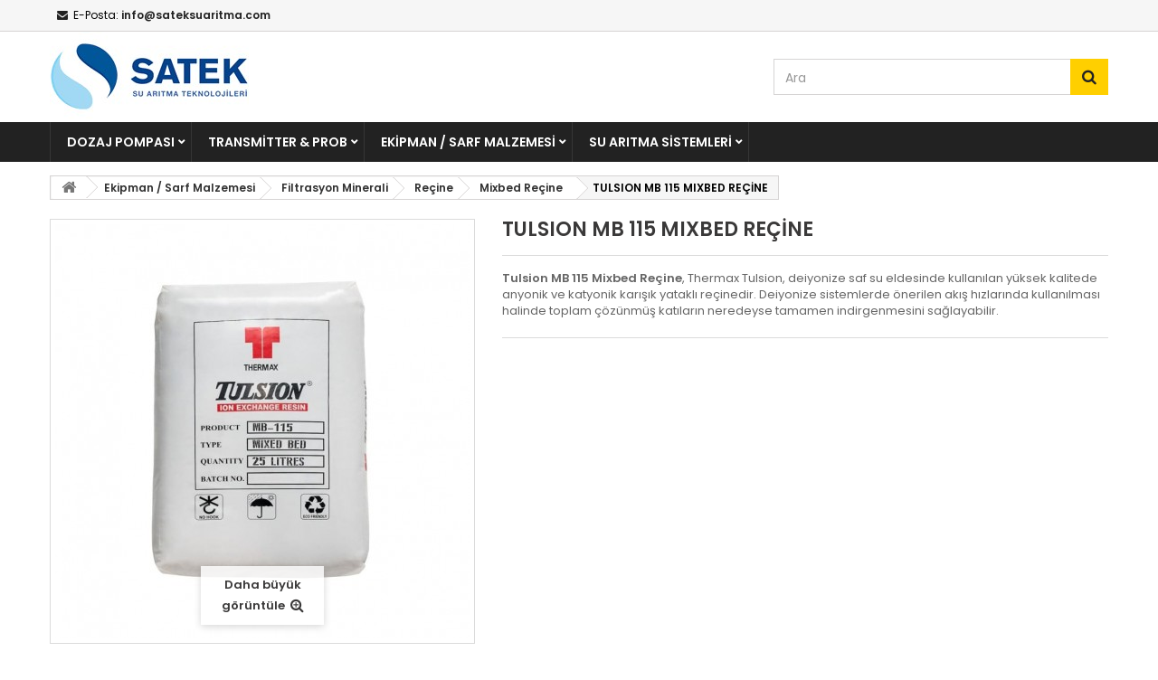

--- FILE ---
content_type: text/html; charset=utf-8
request_url: https://www.sateksuaritma.com/mixbed-recine/93-tulsion-mb-115-mixbed-recine.html
body_size: 9923
content:
<!DOCTYPE HTML> <!--[if lt IE 7]><html class="no-js lt-ie9 lt-ie8 lt-ie7" lang="tr-tr"><![endif]--> <!--[if IE 7]><html class="no-js lt-ie9 lt-ie8 ie7" lang="tr-tr"><![endif]--> <!--[if IE 8]><html class="no-js lt-ie9 ie8" lang="tr-tr"><![endif]--> <!--[if gt IE 8]><html class="no-js ie9" lang="tr-tr"><![endif]--><html id="mycss" lang="tr-tr"><head><meta charset="utf-8" /><title>TULSION MB 115 Mixbed Reçine</title><meta name="description" content="Tulsion MB 115 Mixbed Reçine, Thermax deiyonize (demineralize) saf su eldesinde kullanılan yüksek kalitede anyonik ve katyonik karışık yataklı (mixbed) reçine" /><meta name="generator" content="PrestaShop" /><meta name="robots" content="index,follow" /><meta name="viewport" content="width=device-width, minimum-scale=0.25, maximum-scale=1.6, initial-scale=1.0" /><meta name="apple-mobile-web-app-capable" content="yes" /><link rel="icon" type="image/vnd.microsoft.icon" href="/img/favicon.ico?1763063347" /><link rel="shortcut icon" type="image/x-icon" href="/img/favicon.ico?1763063347" /><link rel="stylesheet" href="https://www.sateksuaritma.com/themes/AngarTheme/cache/v_261_a926abddbaf913911973164ac1018eff_all.css" type="text/css" media="all" /><link rel="stylesheet" href="https://www.sateksuaritma.com/themes/AngarTheme/cache/v_261_c1bb31e2f03fadfdc659940cc14955dc_print.css" type="text/css" media="print" /><style>body { background-color: #ffffff; }
body ul.product_list.grid li.hovered h5, body ul.product_list.grid > li .product-container h5 { height: 32px; }

body ul.product_list.grid > li .product-container h5 a.product-name { font-size: 14px; line-height: 16px; }



@media (min-width: 992px) {

header .row #header_logo {
padding-top: 0px;
}

}







header .nav{
background: #f6f6f6;
}

#currencies-block-top,
#languages-block-top,
header .nav,
.header_user_info,
.header_user_info a,
.shop-phone,
.shop-phone:last-child,
#contact-link a{
border-color: #d6d4d4;
}

.header_user_info a,
.header_user_info > span,
.shop-phone,
#contact-link a,
#currencies-block-top div.current,
#languages-block-top div.current{
color: #000000;
}

.header_user_info a.account,
.shop-phone strong,
#currencies-block-top div.current strong{
color: #222222;
}

.shop-phone i{
color: #222222;
}




header{
background: #ffffff;
}

#search_block_top .btn.button-search{
background: #ffcf00;
}

#search_block_top .btn.button-search:hover{
background: #222222;
}

a.account_cart_rwd{
background: #222222;
}

#header .shopping_cart{
background: #ffcf00;
}




#homepage-slider .bx-wrapper .bx-pager.bx-default-pager a:hover,
#homepage-slider .bx-wrapper .bx-pager.bx-default-pager a.active{
background: #ffcf00;
}




@media (min-width: 768px) {
#block_top_menu{
background: #222222;
}
}

.cat-title{
background: #222222;
color: #ffffff;
}

.menu_sep2 .cat-title,
body #page #block_top_menu,
body #page .sf-menu > li{
border-color: #363636;
}

@media (min-width: 768px) {
.sf-menu > li > a{
color: #ffffff;
}
}

.sf-menu > li.sfHover > a,
.sf-menu > li > a:hover,
.sf-menu > li.sfHoverForce > a {
color: #222222;
background: #ffcf00;
}

@media (min-width: 768px) {
.submenu2 .sf-menu li ul li a:hover{
background: #222222;
}
}

@media (max-width: 767px) {
.sf-menu > li.sfHover > a, .sf-menu > li > a:hover, .sf-menu > li.sfHoverForce > a { background: #222222; }
}



#columns .block .title_block a,
#columns .block .title_block span{
border-color: #222222;
}

#columns .block_content .price{
color: #ee0000;
}



#home-page-tabs > li.active a,
#home-page-tabs > li a:hover,
h4.index_title a,
h4.index_title span{
border-color: #222222;
}



.new-label { background: #ffcf00; }

body ul.product_list.grid > li .product-container h5 a.product-name {
color: #222222;
}

ul.product_list .price {
color: #ee0000;
}

.button.ajax_add_to_cart_button span,
.cart_block .cart-buttons a#button_order_cart span {
background: #ffcf00;
color: #000000;
border-color: #ffcf00;
}

.button.ajax_add_to_cart_button:hover span,
.cart_block .cart-buttons a#button_order_cart span:hover {
background: #222222;
color: #ffffff;
border-color: #222222;
}



div#angarinfo_block .icon_cms{
color: #ffcf00;
}

.footer-container{
background: #222222;
}

.footer-container,
.footer-container #footer h4,
#footer #newsletter_block_left,
.footer-container #footer #social_block{
border-color: #343434;
}

.footer-container #footer h4 span,
.footer-container #footer h4 a{
border-color: #ffcf00;
}

.footer-container #footer h4,
.footer-container #footer h4 a,
.footer-container #footer a,
.footer-container #footer #block_contact_infos ul,
.footer-container #footer #block_contact_infos > div ul li > span,
.footer-container #footer #block_contact_infos > div ul li > span a,
#footer #newsletter_block_left h4,
.footer-container #footer #social_block h4{
color: #ffffff;
}

#footer #newsletter_block_left .form-group .button-small{
background: #ffcf00;
}

#footer #newsletter_block_left .form-group .button-small:hover{
background: #ffcf00;
}

.footer-container #footer .bottom-footer{
background: #222222;
border-color: #343434;
color: #ffffff;
}



.our_price_display,
.our_price_display .price{
color: #ee0000;
}

.box-info-product .exclusive {
background: #222222;
color: #ffffff;
border-color: #222222;
}

.box-info-product .exclusive:hover {
background: #ffcf00;
color: #000000;
border-color: #ffcf00;
}

h3.page-product-heading span,
.product_tabs2 ul#more_info_tabs li a.selected{
border-color: #000000;
}



.button.button-medium {
background: #43b754;
color: #ffffff;
border-color: #399a49;
}

.button.button-medium:hover {
background: #3aa04c;
color: #ffffff;
border-color: #196f28;
}

.button.button-small {
background: #6f6f6f;
color: #ffffff;
border-color: #5f5f5f;
}

.button.button-small:hover {
background: #5a5a5a;
color: #ffffff;
border-color: #4c4c4c;
}



#home_categories h4.homecat_title span {
border-color: #222222;
}

#home_categories ul li h2 span {
background: #222222;
}

#home_categories ul li a.view_more {
background: #ffcf00;
color: #000000;
border-color: #ffcf00;
}

#home_categories ul li a.view_more:hover {
background: #222222;
color: #ffffff;
border-color: #222222;
}

#home_cat_product h4.catprod_title span {
border-color: #222222;
}

#home_cat_product ul li .right-block .price {
color: #ee0000;
}

#home_cat_product ul li .left-block .new-label {
background: #ffcf00;
}



#home_man h4.man_title span {
border-color: #222222;
}</style><meta id="js-rcpgtm-tracking-config" data-tracking-data="%7B%22gtm%22%3A%7B%22tracking_id%22%3A%22GTM-NCFMC4J%22%2C%22is_disable_tracking%22%3Afalse%7D%2C%22gua%22%3A%7B%22tracking_id%22%3A%22%22%2C%22site_speed_sample_rate%22%3A1%2C%22is_data_import%22%3Afalse%2C%22is_anonymize_ip%22%3Afalse%2C%22is_user_id%22%3Afalse%2C%22is_link_attribution%22%3Afalse%2C%22cross_domain_list%22%3A%5B%5D%2C%22dimensions%22%3A%7B%22ecomm_prodid%22%3A1%2C%22ecomm_pagetype%22%3A2%2C%22ecomm_totalvalue%22%3A3%2C%22dynx_itemid%22%3A4%2C%22dynx_itemid2%22%3A5%2C%22dynx_pagetype%22%3A6%2C%22dynx_totalvalue%22%3A7%7D%7D%2C%22ga4%22%3A%7B%22tracking_id%22%3A%22G-315200113%22%2C%22is_data_import%22%3Atrue%7D%2C%22gads%22%3A%7B%22tracking_id%22%3A%22817707897%22%2C%22merchant_id%22%3A%22%22%2C%22conversion_labels%22%3A%7B%22create_account%22%3A%22%22%2C%22product_view%22%3A%22%22%2C%22add_to_cart%22%3A%22%22%2C%22begin_checkout%22%3A%22%22%2C%22purchase%22%3A%22%22%7D%7D%2C%22gfeeds%22%3A%7B%22retail%22%3A%7B%22is_enabled%22%3Afalse%2C%22prefix%22%3A%22%22%2C%22variant%22%3A%22%22%7D%2C%22custom%22%3A%7B%22is_enabled%22%3Afalse%2C%22is_id2%22%3Afalse%2C%22prefix%22%3A%22%22%2C%22variant%22%3A%22%22%7D%7D%2C%22optimize%22%3A%7B%22tracking_id%22%3A%22%22%2C%22is_async%22%3Afalse%2C%22hiding_class_name%22%3A%22optimize-loading%22%2C%22hiding_timeout%22%3A3000%7D%2C%22bing%22%3A%7B%22tracking_id%22%3A%22%22%2C%22feed_prefix%22%3A%22%22%2C%22feed_variant%22%3A%22%22%7D%2C%22facebook%22%3A%7B%22tracking_id%22%3A%22%22%2C%22feed_prefix%22%3A%22%22%2C%22feed_variant%22%3A%22%22%7D%2C%22twitter%22%3A%7B%22tracking_id%22%3A%22%22%7D%2C%22criteo%22%3A%7B%22tracking_id%22%3A%22%22%2C%22feed_prefix%22%3A%22%22%2C%22feed_variant%22%3A%22%22%7D%2C%22context%22%3A%7B%22browser%22%3A%7B%22device_type%22%3A1%7D%2C%22localization%22%3A%7B%22id_country%22%3A211%2C%22country_code%22%3A%22TR%22%2C%22id_currency%22%3A2%2C%22currency_code%22%3A%22TRY%22%2C%22id_lang%22%3A2%2C%22lang_code%22%3A%22tr%22%7D%2C%22page%22%3A%7B%22controller_name%22%3A%22product%22%2C%22products_per_page%22%3A10%2C%22category%22%3A%5B%5D%2C%22search_term%22%3A%22%22%7D%2C%22shop%22%3A%7B%22id_shop%22%3A1%2C%22shop_name%22%3A%22My%20shop%22%7D%2C%22tracking_module%22%3A%7B%22module_name%22%3A%22rcpgtagmanager%22%2C%22checkout_module%22%3A%7B%22module%22%3A%22default%22%2C%22controller%22%3A%22order%22%7D%2C%22service_version%22%3A%2216%22%2C%22token%22%3A%22764ab750193c2f201e07144be6f45169%22%7D%2C%22user%22%3A%5B%5D%7D%7D"> 
<script type="text/javascript" data-keepinline="true" data-cfasync="false" src="/modules/rcpgtagmanager/views/js/hook/trackingClient.bundle.js"></script> <link rel="stylesheet" href="https://fonts.googleapis.com/css?family=Poppins:400,600&amp;subset=latin,latin-ext" type="text/css" media="all" /> <!--[if IE 8]> 
<script src="https://oss.maxcdn.com/libs/html5shiv/3.7.0/html5shiv.js"></script> 
<script src="https://oss.maxcdn.com/libs/respond.js/1.3.0/respond.min.js"></script> <![endif]--></head><body id="product" class="product product-93 product-tulsion-mb-115-mixbed-recine category-73 category-mixbed-recine show-left-column hide-right-column lang_tr no_bg #ffffff bg_attatchment_fixed bg_position_tl bg_repeat_xy bg_size_initial slider_position_top slider_controls_white banners_top3 banners_top_tablets3 banners_top_phones1 banners_bottom2 banners_bottom_tablets2 banners_bottom_phones1 submenu2 pl_1col_qty_5 pl_2col_qty_4 pl_3col_qty_3 pl_1col_qty_bigtablets_4 pl_2col_qty_bigtablets_3 pl_3col_qty_bigtablets_2 pl_1col_qty_tablets_3 pl_1col_qty_phones_1 home_tabs1 pl_border_type2 32 14 16 pl_button_icon_no pl_button_qty4 pl_desc_no pl_reviews_no pl_availability_yes product_layout2 product_hide_condition1 product_hide_print2 product_tabs1 order_gender_hide order_birthday_hide menu_sep1 header_sep1 slider_full_width feat_cat_style3 feat_cat4 feat_cat_bigtablets3 feat_cat_tablets2 feat_cat_phones0 "><div id="page"><div class="header-container"> <header id="header"><div class="nav"><div class="container"><div class="row"> <nav><div id="contact_nav"><div id="contact-link" > <a href="https://www.sateksuaritma.com/index.php?controller=contact" title="Bizimle iletişime geçin">Bizimle iletişime geçin</a></div><span class="shop-phone shop-email"> <i class="icon-envelope"></i><span class="shop-phone_text">E-Posta:</span> <strong>info@sateksuaritma.com</strong> </span></div></nav></div></div></div><div><div class="container"><div class="row"><div id="header_logo"> <a href="https://www.sateksuaritma.com/" title="sateksuaritma.com"> <img class="logo img-responsive" src="https://www.sateksuaritma.com/img/my-shop-logo-1763063304.jpg" alt="sateksuaritma.com" width="220" height="99"/> </a></div><div id="search_block_top" class="col-sm-4 clearfix"><form id="searchbox" method="get" action="//www.sateksuaritma.com/arama" > <input type="hidden" name="controller" value="search" /> <input type="hidden" name="orderby" value="position" /> <input type="hidden" name="orderway" value="desc" /> <input class="search_query form-control" type="text" id="search_query_top" name="search_query" placeholder="Ara" value="" /> <button type="submit" name="submit_search" class="btn btn-default button-search"> <span>Ara</span> </button></form></div></div></div></div><div id="block_top_menu" class="sf-contener clearfix col-lg-12"><div class="container"><div class="cat-title">Menu</div><ul class="sf-menu clearfix menu-content"><li><a href="https://www.sateksuaritma.com/13-dozaj-pompasi" title="Dozaj Pompası">Dozaj Pompası</a><ul><li><a href="https://www.sateksuaritma.com/111-seko-dozaj-pompasi" title="Seko Dozaj Pompası">Seko Dozaj Pompası</a><ul><li><a href="https://www.sateksuaritma.com/30-seko-solenoid-dozaj-pompasi" title="Solenoid Dozaj Pompası">Solenoid Dozaj Pompası</a><ul><li><a href="https://www.sateksuaritma.com/69-seko-tekna-evo-serisi-dozaj-pompalari" title="Seko Tekna Evo Serisi">Seko Tekna Evo Serisi</a><ul><li><a href="https://www.sateksuaritma.com/74-seko-tekna-evo-aks-dozaj-pompalari" title="Tekna Evo AKS">Tekna Evo AKS</a></li><li><a href="https://www.sateksuaritma.com/75-seko-tekna-evo-akl-dozaj-pompalari" title="Tekna Evo AKL">Tekna Evo AKL</a></li><li><a href="https://www.sateksuaritma.com/76-tekna-evo-tpr-dozaj-pompalari" title="Tekna Evo TPR">Tekna Evo TPR</a></li><li><a href="https://www.sateksuaritma.com/77-tekna-evo-tpg-dozaj-pompalari" title="Tekna Evo TPG">Tekna Evo TPG</a></li><li><a href="https://www.sateksuaritma.com/161-tekna-evo-apg-dozaj-pompalari" title="Tekna Evo APG">Tekna Evo APG</a></li></ul></li><li><a href="https://www.sateksuaritma.com/70-seko-invikta-kcl-kcs-dozaj-pompalari" title="Seko Invikta Serisi">Seko Invikta Serisi</a></li><li><a href="https://www.sateksuaritma.com/72-seko-kompact-dozaj-pompasi" title="Seko Kompact Serisi">Seko Kompact Serisi</a></li><li><a href="https://www.sateksuaritma.com/90-seko-tekba-dozaj-pompasi" title="Seko Tekba Serisi">Seko Tekba Serisi</a></li></ul></li><li><a href="https://www.sateksuaritma.com/31-seko-mekanik-diyaframli-dozaj-pompasi" title="Mekanik Diyaframlı Dozaj Pompası">Mekanik Diyaframlı Dozaj Pompası</a></li><li><a href="https://www.sateksuaritma.com/39-seko-peristaltik-dozaj-pompalari" title="Peristaltik Dozaj Pompası">Peristaltik Dozaj Pompası</a><ul><li><a href="https://www.sateksuaritma.com/150-seko-kronos-serisi-dozaj-pompalari" title="Kronos Serisi">Kronos Serisi</a><ul><li><a href="https://www.sateksuaritma.com/151-kronos-50-full" title="KRONOS 50 FULL">KRONOS 50 FULL</a></li><li><a href="https://www.sateksuaritma.com/152-kronos-50-fullfull" title="KRONOS 50 FULL/FULL">KRONOS 50 FULL/FULL</a></li><li><a href="https://www.sateksuaritma.com/153-kronos-50-kk-full" title="KRONOS 50 KK Full">KRONOS 50 KK Full</a></li></ul></li></ul></li><li><a href="https://www.sateksuaritma.com/47-seko-hava-diyaframli-dozaj-pompasi" title="Hava Diyaframlı Dozaj Pompası">Hava Diyaframlı Dozaj Pompası</a></li><li><a href="https://www.sateksuaritma.com/146-hydrakos-dozaj-pompasi" title="Hydrakos Dozaj Pompası">Hydrakos Dozaj Pompası</a></li></ul></li><li><a href="https://www.sateksuaritma.com/112-antech-dozaj-pompasi-metering-pump" title="Antech Dozaj Pompası">Antech Dozaj Pompası</a><ul><li><a href="https://www.sateksuaritma.com/79-antech-lara-dozaj-pompasi" title="Antech Lara Serisi">Antech Lara Serisi</a><ul><li><a href="https://www.sateksuaritma.com/123-antech-lara-a" title="Antech Lara A">Antech Lara A</a></li><li><a href="https://www.sateksuaritma.com/124-antech-lara-aps" title="Antech Lara APS">Antech Lara APS</a></li><li><a href="https://www.sateksuaritma.com/125-antech-lara-ds" title="Antech Lara DS">Antech Lara DS</a></li><li><a href="https://www.sateksuaritma.com/126-antech-lara-pr" title="Antech Lara PR">Antech Lara PR</a></li><li><a href="https://www.sateksuaritma.com/127-antech-lara-dms" title="Antech Lara DMS">Antech Lara DMS</a></li></ul></li><li><a href="https://www.sateksuaritma.com/117-antech-nova-serisi-dozaj-pompasi" title="Antech Nova Serisi">Antech Nova Serisi</a><ul><li><a href="https://www.sateksuaritma.com/118-antech-nova-a" title="ANTECH NOVA A">ANTECH NOVA A</a></li><li><a href="https://www.sateksuaritma.com/121-antech-nova-d" title="ANTECH NOVA D">ANTECH NOVA D</a></li><li><a href="https://www.sateksuaritma.com/122-antech-nova-dmpr" title="ANTECH NOVA DMPR">ANTECH NOVA DMPR</a></li></ul></li><li><a href="https://www.sateksuaritma.com/120-antech-nano-serisi-dozaj-pompasi" title="Antech Nano Serisi">Antech Nano Serisi</a></li><li><a href="https://www.sateksuaritma.com/119-antech-optima-serisi-dozaj-pompasi" title="Antech Optima Serisi">Antech Optima Serisi</a></li></ul></li><li><a href="https://www.sateksuaritma.com/57-dosatron-dozaj-pompalari" title="Dosatron Dozaj Pompası">Dosatron Dozaj Pompası</a></li><li><a href="https://www.sateksuaritma.com/40-dozaj-pompasi-yedek-parca-aksesuar" title="Yedek Parça, Aksesuar">Yedek Parça, Aksesuar</a><ul><li><a href="https://www.sateksuaritma.com/135-seko-dozaj-pompasi-yedek-parca-ve-aksesuarlari" title="Seko">Seko</a></li><li><a href="https://www.sateksuaritma.com/145-antech-dozaj-pompasi-yedek-parca-ve-aksesuarlari" title="Antech">Antech</a></li></ul></li></ul></li><li><a href="https://www.sateksuaritma.com/29-transmitter-prob" title="Transmitter & Prob">Transmitter & Prob</a><ul><li><a href="https://www.sateksuaritma.com/86-seko-transmitter-kontrol-olcum-cihazlari" title="SEKO TRANSMITTER">SEKO TRANSMITTER</a><ul><li><a href="https://www.sateksuaritma.com/103-seko-kontrol-40" title="SEKO KONTROL 40">SEKO KONTROL 40</a><ul><li><a href="https://www.sateksuaritma.com/155-seko-kontrol-40-48x96" title="SEKO KONTROL 40 48x96">SEKO KONTROL 40 48x96</a></li><li><a href="https://www.sateksuaritma.com/156-seko-kontrol-40-144x144" title="SEKO KONTROL 40 144x144">SEKO KONTROL 40 144x144</a></li><li><a href="https://www.sateksuaritma.com/157-seko-kontrol-40-96x96" title="SEKO KONTROL 40 96x96">SEKO KONTROL 40 96x96</a></li><li><a href="https://www.sateksuaritma.com/158-seko-kontrol-40-din-rail" title="SEKO KONTROL 40 DIN RAIL">SEKO KONTROL 40 DIN RAIL</a></li></ul></li><li><a href="https://www.sateksuaritma.com/104-seko-kontrol-65" title="SEKO KONTROL 65">SEKO KONTROL 65</a></li><li><a href="https://www.sateksuaritma.com/105-seko-kontrol-100" title="SEKO KONTROL 100">SEKO KONTROL 100</a></li><li><a href="https://www.sateksuaritma.com/154-seko-kontrol-102" title="SEKO KONTROL 102">SEKO KONTROL 102</a></li><li><a href="https://www.sateksuaritma.com/162-seko-kontrol-42" title="SEKO KONTROL 42">SEKO KONTROL 42</a></li><li><a href="https://www.sateksuaritma.com/106-seko-kontrol-800" title="SEKO KONTROL 800">SEKO KONTROL 800</a></li></ul></li><li><a href="https://www.sateksuaritma.com/87-antech-controller-transmitter" title="ANTECH CONTROLLER TRANSMITTER">ANTECH CONTROLLER TRANSMITTER</a><ul><li><a href="https://www.sateksuaritma.com/130-antech-omnicon-ph-orp-con-fcl-controller-transmitter" title="OMNICON">OMNICON</a></li><li><a href="https://www.sateksuaritma.com/131-antech-aquameter-pH-orp-con-controller-transmitter" title="AQUAMETER">AQUAMETER</a></li></ul></li><li><a href="https://www.sateksuaritma.com/95-roc-cct-3300" title="ROC CCT-3300">ROC CCT-3300</a></li><li><a href="https://www.sateksuaritma.com/102-gf-georg-fisher-signet-llc-transmitter" title="GF Transmitter">GF Transmitter</a></li><li><a href="https://www.sateksuaritma.com/28-prob-elektrot" title="Prob / Elektrot">Prob / Elektrot</a><ul><li><a href="https://www.sateksuaritma.com/67-ph-probu" title="pH Probu">pH Probu</a><ul><li><a href="https://www.sateksuaritma.com/116-seko-ph-probu-sensor-elektrot" title="Seko">Seko</a></li><li><a href="https://www.sateksuaritma.com/115-antech-ph-elektrot-sensoru-elektrodu" title="Antech">Antech</a></li><li><a href="https://www.sateksuaritma.com/140-gf-ph-elektrot" title="GF">GF</a></li><li><a href="https://www.sateksuaritma.com/139-hamilton-ph-sensoru-probu" title="HAMILTON">HAMILTON</a></li></ul></li><li><a href="https://www.sateksuaritma.com/64-redox-orp-klor-probu" title="Redox / ORP / Klor Probu">Redox / ORP / Klor Probu</a><ul><li><a href="https://www.sateksuaritma.com/128-seko-orp-redox-klor-prob-sensor-elektrot" title="Seko">Seko</a></li><li><a href="https://www.sateksuaritma.com/129-antech-orp-redox-klor-prob-sensor-elektrot" title="Antech">Antech</a></li></ul></li><li><a href="https://www.sateksuaritma.com/88-iletkenlik-probu" title="İletkenlik Probu">İletkenlik Probu</a><ul><li><a href="https://www.sateksuaritma.com/132-seko-iletkenlik-probu" title="Seko">Seko</a></li><li><a href="https://www.sateksuaritma.com/133-antech-iletkenlik-eletrod" title="Antech">Antech</a></li><li><a href="https://www.sateksuaritma.com/141-gf-iletkenlik-sensoru-elektrodu-probu" title="GF">GF</a></li></ul></li><li><a href="https://www.sateksuaritma.com/109-cozunmus-oksijen-sensoru" title="Çözünmüş Oksijen Sensörü">Çözünmüş Oksijen Sensörü</a></li></ul></li><li><a href="https://www.sateksuaritma.com/99-portatif-olcum-cihazlari" title="Portatif Ölcüm Cihazlari">Portatif Ölcüm Cihazlari</a></li><li><a href="https://www.sateksuaritma.com/100-transmitter-ve-prob-yedek-parcasi-aksesuari" title="Yedek Parça & Aksesuar">Yedek Parça & Aksesuar</a><ul><li><a href="https://www.sateksuaritma.com/89-kalibrasyon-sivisi" title="Kalibrasyon Sıvısı">Kalibrasyon Sıvısı</a></li><li><a href="https://www.sateksuaritma.com/108-prob-sensor-elektrot-tutucu-sabitleyici" title="Prob Tutucu, Sabitleyici">Prob Tutucu, Sabitleyici</a></li></ul></li></ul></li><li><a href="https://www.sateksuaritma.com/5-ekipman-sarf-malzemesi" title="Ekipman / Sarf Malzemesi">Ekipman / Sarf Malzemesi</a><ul><li><a href="https://www.sateksuaritma.com/16-reverse-osmosis-ters-ozmoz-membrani" title="Reverse Osmosis Membranı">Reverse Osmosis Membranı</a><ul><li><a href="https://www.sateksuaritma.com/55-lg-chem-membran" title="LG CHEM MEMBRAN">LG CHEM MEMBRAN</a><ul><li><a href="https://www.sateksuaritma.com/91-lg-bw-serisi-membran" title="LG BW SERİSİ MEMBRAN">LG BW SERİSİ MEMBRAN</a></li><li><a href="https://www.sateksuaritma.com/92-lg-sw-serisi-membran" title="LG SW SERİSİ MEMBRAN">LG SW SERİSİ MEMBRAN</a></li></ul></li><li><a href="https://www.sateksuaritma.com/50-filmtec-membran" title="FILMTEC MEMBRAN">FILMTEC MEMBRAN</a></li><li><a href="https://www.sateksuaritma.com/51-toray-membran" title="TORAY MEMBRAN">TORAY MEMBRAN</a></li><li><a href="https://www.sateksuaritma.com/52-vontron-membran" title="VONTRON MEMBRAN">VONTRON MEMBRAN</a></li><li><a href="https://www.sateksuaritma.com/56-techflow-membran" title="TECHFLOW MEMBRAN">TECHFLOW MEMBRAN</a></li><li><a href="https://www.sateksuaritma.com/65-deniz-suyu-membrani" title="DENİZ SUYU MEMBRANI">DENİZ SUYU MEMBRANI</a></li></ul></li><li><a href="https://www.sateksuaritma.com/80-reverse-osmosis-ekipmani-sarf-malzemesi" title="Reverse Osmosis Ekipmanı">Reverse Osmosis Ekipmanı</a><ul><li><a href="https://www.sateksuaritma.com/81-rotoflow-pompa-ve-motoru" title="Rotoflow Pompa ve Motoru">Rotoflow Pompa ve Motoru</a><ul><li><a href="https://www.sateksuaritma.com/110-fluid-o-tech-pompa" title="FLUID-O-TECH POMPA">FLUID-O-TECH POMPA</a></li><li><a href="https://www.sateksuaritma.com/136-fluid-o-tech-motor" title="FLUID-O-TECH MOTOR">FLUID-O-TECH MOTOR</a></li><li><a href="https://www.sateksuaritma.com/138-nuert-pompa" title="NUERT POMPA">NUERT POMPA</a></li><li><a href="https://www.sateksuaritma.com/137-rpm-motor" title="RPM MOTOR">RPM MOTOR</a></li></ul></li><li><a href="https://www.sateksuaritma.com/107-membran-kabi" title="Membran Kabı">Membran Kabı</a></li></ul></li><li><a href="https://www.sateksuaritma.com/17-kartuslu-su-filtresi-ve-filtre-kaplari" title="Kartuşlu Su Filtresi ve Filtre Kapları">Kartuşlu Su Filtresi ve Filtre Kapları</a><ul><li><a href="https://www.sateksuaritma.com/24-kartus-filtre" title="Kartuş Filtre">Kartuş Filtre</a></li><li><a href="https://www.sateksuaritma.com/23-filtre-kabi" title="Filtre Kabı">Filtre Kabı</a><ul><li><a href="https://www.sateksuaritma.com/143-atlas-filtri-filtre-kabi-hausing" title="Atlas Filtri">Atlas Filtri</a></li></ul></li><li><a href="https://www.sateksuaritma.com/26-kartuşlu-filtre" title="Kartuşlu Filtre">Kartuşlu Filtre</a><ul><li><a href="https://www.sateksuaritma.com/147-cintropur-filtre" title="CINTROPUR">CINTROPUR</a></li></ul></li><li><a href="https://www.sateksuaritma.com/68-cok-kartuslu-filtre" title="Çok Kartuşlu Filtre">Çok Kartuşlu Filtre</a></li><li><a href="https://www.sateksuaritma.com/101-yuksek-debili-kartus-filtre" title="Yüksek Debili Kartuş Filtre">Yüksek Debili Kartuş Filtre</a></li></ul></li><li><a href="https://www.sateksuaritma.com/14-ultraviyole-cihazlari-ve-yedek-parcalari" title="ULTRAVIYOLE CIHAZLARI VE YEDEK PARCALARI">ULTRAVIYOLE CIHAZLARI VE YEDEK PARCALARI</a><ul><li><a href="https://www.sateksuaritma.com/114-ultraviyole-cihazi" title="ULTRAVIYOLE CİHAZI">ULTRAVIYOLE CİHAZI</a></li><li><a href="https://www.sateksuaritma.com/20-ultraviyole-lamba" title="ULTRAVIYOLE LAMBA">ULTRAVIYOLE LAMBA</a><ul><li><a href="https://www.sateksuaritma.com/148-lighttech-ultraviyole-uv-lamba" title="LIGHTTECH ULTRAVIYOLE UV LAMBA">LIGHTTECH ULTRAVIYOLE UV LAMBA</a></li></ul></li><li><a href="https://www.sateksuaritma.com/149-ultraviyole-cihazi-uv-elektronik-balast-kart" title="BALAST">BALAST</a></li></ul></li><li><a href="https://www.sateksuaritma.com/34-kontrol-valfi" title="Kontrol Valfi">Kontrol Valfi</a><ul><li><a href="https://www.sateksuaritma.com/41-pentair-fleck-valf" title="Pentair Fleck Valf">Pentair Fleck Valf</a></li><li><a href="https://www.sateksuaritma.com/44-clack-valf" title="Clack Valf">Clack Valf</a></li><li><a href="https://www.sateksuaritma.com/46-runxin-valf" title="Runxin Valf">Runxin Valf</a></li><li><a href="https://www.sateksuaritma.com/48-fobrite-valf" title="Fobrite Valf">Fobrite Valf</a></li><li><a href="https://www.sateksuaritma.com/78-canature-bnt-valf" title="Canature Valf">Canature Valf</a></li><li><a href="https://www.sateksuaritma.com/45-autotrol-valf-pentair" title="Autotrol Valf">Autotrol Valf</a></li><li><a href="https://www.sateksuaritma.com/42-siata-valf" title="Siata Valf">Siata Valf</a></li><li><a href="https://www.sateksuaritma.com/83-valf-yedek-parcasi" title="Valf Yedek Parçası">Valf Yedek Parçası</a><ul><li><a href="https://www.sateksuaritma.com/58-fleck-valf-yedek-parca" title="Fleck Valf Yedek Parça">Fleck Valf Yedek Parça</a><ul><li><a href="https://www.sateksuaritma.com/60-fleck-5600-yedek-parca-aksesuar" title="FLECK 5600">FLECK 5600</a></li><li><a href="https://www.sateksuaritma.com/59-fleck-9000-9100-9500-valf-yedek-parca-aksesuar" title="FLECK 9000 / 9100 / 9500">FLECK 9000 / 9100 / 9500</a></li><li><a href="https://www.sateksuaritma.com/61-fleck-3150-3900" title="FLECK 3150 / 3900">FLECK 3150 / 3900</a></li><li><a href="https://www.sateksuaritma.com/62-fleck-2900-2910-valf-yedek-parca-aksesuar" title="FLECK 2900 / 2910">FLECK 2900 / 2910</a></li><li><a href="https://www.sateksuaritma.com/63-fleck-2750-2850-valf-yedek-parca-aksesuar" title="FLECK 2750 / 2850">FLECK 2750 / 2850</a></li></ul></li><li><a href="https://www.sateksuaritma.com/84-clack-valf-yedek-parca" title="Clack Valf Yedek Parça">Clack Valf Yedek Parça</a></li></ul></li></ul></li><li><a href="https://www.sateksuaritma.com/36-filtrasyon-minerali" title="Filtrasyon Minerali">Filtrasyon Minerali</a><ul><li><a href="https://www.sateksuaritma.com/18-recine" title="Reçine">Reçine</a><ul><li><a href="https://www.sateksuaritma.com/71-su-yumusatma-recinesi" title="Su Yumuşatma Reçinesi">Su Yumuşatma Reçinesi</a></li><li><a href="https://www.sateksuaritma.com/73-mixbed-recine" title="Mixbed Reçine">Mixbed Reçine</a></li></ul></li><li><a href="https://www.sateksuaritma.com/19-aktif-karbon" title="Aktif Karbon">Aktif Karbon</a></li><li><a href="https://www.sateksuaritma.com/35-dolomit" title="Dolomit">Dolomit</a></li></ul></li><li><a href="https://www.sateksuaritma.com/21-su-aritma-kimyasallari" title="Su Arıtma Kimyasalları">Su Arıtma Kimyasalları</a><ul><li><a href="https://www.sateksuaritma.com/66-antiskalant-ters-osmoz-antiskalanti" title="Antiskalant">Antiskalant</a><ul><li><a href="https://www.sateksuaritma.com/144-aqualine-antiskalant" title="Aqualine Antiskalant">Aqualine Antiskalant</a></li></ul></li></ul></li><li><a href="https://www.sateksuaritma.com/134-seyrelticiler" title="Seyrelticiler">Seyrelticiler</a><ul><li><a href="https://www.sateksuaritma.com/142-seko-promax-seyreltici" title="Seko Promax">Seko Promax</a></li></ul></li><li><a href="https://www.sateksuaritma.com/94-su-test-kiti" title="Test Kiti">Test Kiti</a></li></ul></li><li><a href="https://www.sateksuaritma.com/43-su-aritma-sistemleri" title="Su Arıtma Sistemleri">Su Arıtma Sistemleri</a><ul><li><a href="https://www.sateksuaritma.com/4-su-filtrasyon-sistemleri" title="Filtrasyon Sistemleri">Filtrasyon Sistemleri</a></li><li><a href="https://www.sateksuaritma.com/15-su-yumusatma" title="Su Yumuşatma">Su Yumuşatma</a></li><li><a href="https://www.sateksuaritma.com/85-reverse-osmosis-ters-ozmoz-sistemler" title="Reverse Osmosis Sistemler">Reverse Osmosis Sistemler</a></li><li><a href="https://www.sateksuaritma.com/37-otomatik-klorlama-cihazi-klor-dozaj-pompasi" title="Otomatik Klorlama Cihazı">Otomatik Klorlama Cihazı</a></li></ul></li></ul></div></div><div class="clearfix"></div></header></div><div class="columns-container"><div id="columns" class="container"><div class="breadcrumb clearfix"> <a class="home" href="https://www.sateksuaritma.com/" title="Ana Sayfaya Geri D&ouml;n"><i class="icon-home"></i></a> <span class="navigation-pipe">&gt;</span> <span class="navigation_page"><span itemscope itemtype="http://schema.org/Breadcrumb"><a itemprop="url" href="https://www.sateksuaritma.com/5-ekipman-sarf-malzemesi" title="Ekipman / Sarf Malzemesi" ><span itemprop="name">Ekipman / Sarf Malzemesi</span></a></span><span class="navigation-pipe">></span><span itemscope itemtype="http://schema.org/Breadcrumb"><a itemprop="url" href="https://www.sateksuaritma.com/36-filtrasyon-minerali" title="Filtrasyon Minerali" ><span itemprop="name">Filtrasyon Minerali</span></a></span><span class="navigation-pipe">></span><span itemscope itemtype="http://schema.org/Breadcrumb"><a itemprop="url" href="https://www.sateksuaritma.com/18-recine" title="Re&ccedil;ine" ><span itemprop="name">Re&ccedil;ine</span></a></span><span class="navigation-pipe">></span><span itemscope itemtype="http://schema.org/Breadcrumb"><a itemprop="url" href="https://www.sateksuaritma.com/73-mixbed-recine" title="Mixbed Re&ccedil;ine" ><span itemprop="name">Mixbed Re&ccedil;ine</span></a></span><span class="navigation-pipe">></span>TULSION MB 115 MIXBED REÇİNE</span></div><div class="row"><div id="center_column" class="center_column col-xs-12 col-sm-12"><div class="center_bg"><div itemscope itemtype="https://schema.org/Product"><meta itemprop="url" content="https://www.sateksuaritma.com/mixbed-recine/93-tulsion-mb-115-mixbed-recine.html"><div class="primary_block row "><div class="pb-left-column col-xs-12 col-sm-4 col-md-5"><div id="image-block" class="clearfix"><p id="reduction_percent" style="display:none;"><span id="reduction_percent_display"></span></p><p id="reduction_amount" style="display:none"><span id="reduction_amount_display"></span></p><span id="view_full_size"> <img id="bigpic" itemprop="image" src="https://www.sateksuaritma.com/3047-large_default/tulsion-mb-115-mixbed-recine.jpg" title="TULSION MB 115 MIXBED REÇİNE" alt="TULSION MB 115 MIXBED REÇİNE" width="458" height="458"/> <span class="span_link no-print">Daha b&uuml;y&uuml;k g&ouml;r&uuml;nt&uuml;le</span> </span></div><div id="views_block" class="clearfix hidden"><div id="thumbs_list"><ul id="thumbs_list_frame"><li id="thumbnail_3047" class="last"> <a href="https://www.sateksuaritma.com/3047-thickbox_default/tulsion-mb-115-mixbed-recine.jpg" data-fancybox-group="other-views" class="fancybox shown" title="TULSION MB 115 MIXBED REÇİNE"> <img class="img-responsive" id="thumb_3047" src="https://www.sateksuaritma.com/3047-cart_default/tulsion-mb-115-mixbed-recine.jpg" alt="TULSION MB 115 MIXBED REÇİNE" title="TULSION MB 115 MIXBED REÇİNE" height="80" width="80" itemprop="image" /> </a></li></ul></div></div></div><div class="pb-center-column col-xs-12 col-sm-4"><h1 itemprop="name">TULSION MB 115 MIXBED REÇİNE</h1><div class="refrence_box"><p id="product_reference" style="display: none;"> <label>Referans: </label> <span class="editable" itemprop="sku""></span></p><p id="product_condition"> <label>Durum: </label><link itemprop="itemCondition" href="http://schema.org/NewCondition"/> <span class="editable">Yeni &uuml;r&uuml;n</span></p></div><div id="short_description_block"><div id="short_description_content" class="rte align_justify" itemprop="description"><p><strong>Tulsion MB 115 Mixbed Reçine</strong>, Thermax Tulsion, deiyonize saf su eldesinde kullanılan yüksek kalitede anyonik ve katyonik karışık yataklı reçinedir. Deiyonize sistemlerde önerilen akış hızlarında kullanılması halinde toplam çözünmüş katıların neredeyse tamamen indirgenmesini sağlayabilir.</p></div></div><p id="availability_statut" style="display: none;"> <span id="availability_value" class="label label-success"></span></p><p class="warning_inline" id="last_quantities" style="display: none" >Dikkat: Stoktaki son &uuml;r&uuml;nler!</p><p id="availability_date" style="display: none;"> <span id="availability_date_label">Stoka gireceği tarih:</span> <span id="availability_date_value"></span></p><div id="oosHook" style="display: none;"></div><div class="product_modules_box"><ul id="usefull_link_block" class="clearfix no-print"></ul></div></div><div class="pb-right-column col-xs-12 col-sm-4 col-md-3"><form id="buy_block" class="hidden" action="https://www.sateksuaritma.com/cart" method="post"><p class="hidden"> <input type="hidden" name="token" value="66405fc0298493217e99ed8078d57da2" /> <input type="hidden" name="id_product" value="93" id="product_page_product_id" /> <input type="hidden" name="add" value="1" /> <input type="hidden" name="id_product_attribute" id="idCombination" value="" /></p><div class="box-info-product"><div class="content_prices clearfix"><div class="clear"></div></div><div class="product_attributes clearfix"></div><div class="box-cart-bottom"><p id="minimal_quantity_wanted_p" style="display: none;"> &Uuml;r&uuml;n i&ccedil;in asgari sipariş miktarı <b id="minimal_quantity_label">1</b></p><div class="add_to_cart_box unvisible"><p id="add_to_cart" class="buttons_bottom_block no-print"> <button type="submit" name="Submit" class="exclusive"> <span>Sepete Ekle</span> </button></p></div></div></div></form></div></div><div id="more_info_sheets"> <section class="page-product-box"> </section> <section id="idTab3" class="page-product-box"><h3 class="page-product-heading"><span>İndir</span></h3><div class="row"><div class="col-lg-4"><h4><a href="https://www.sateksuaritma.com/index.php?controller=attachment&amp;id_attachment=34">TULSION MB 115 DATASHEET</a></h4><p class="text-muted"></p> <a class="btn btn-default btn-block" href="https://www.sateksuaritma.com/index.php?controller=attachment&amp;id_attachment=34"> <i class="icon-download"></i> İndir (176.11k) </a><hr /></div></div> </section></div>  <section class="page-product-box accessories"><h3 class="page-product-heading"><span>İlgili &uuml;r&uuml;nler</span><div id="next_accessories" class="slider-btn"></div><div id="prev_accessories" class="slider-btn"></div></h3><ul id="bx_accessories" class="product_list grid row"><li class="col-xs-12 col-sm-4 col-md-4"><div class="product-container"><div class="product-image-container"> <a href="https://www.sateksuaritma.com/mixbed-recine/727-tulsion-mb-106-mixbed-recine.html" title="TULSION MB 106 MIXBED REÇİNE" class="product-image product_image"> <img class="replace-2x img-responsive" src="https://www.sateksuaritma.com/3287-home_default/tulsion-mb-106-mixbed-recine.jpg" alt="TULSION MB 106 MIXBED REÇİNE" width="260" height="260"/> </a></div><div class="right-block"><h5 itemprop="name"> <a class="product-name" href="https://www.sateksuaritma.com/mixbed-recine/727-tulsion-mb-106-mixbed-recine.html"> TULSION MB 106 MIXBED REÇİNE </a></h5><div class="hook-reviews"></div><p class="product-desc" itemprop="description"> Tulsion MB&nbsp;106 Mixbed Reçine, Thermax Tulsion, deiyonize saf su eldesinde kullanılan yüksek kalitede anyonik ve katyonik karışık yataklı reçinedir. Deiyonize sistemlerde önerilen akış hızlarında kullanılması halinde toplam çözünmüş katıların neredeyse tamamen indirgenmesini sağlayabilir.</p><div class="button-container"> <a class="button lnk_view btn btn-default" href="https://www.sateksuaritma.com/mixbed-recine/727-tulsion-mb-106-mixbed-recine.html" title="Daha fazla"> <span>Daha fazla</span> </a></div></div></div></li></ul> </section></div></div></div></div></div></div><div class="footer-container"> <footer id="footer" class="container"><div class="row"><section class="footer-block col-xs-12 col-sm-3" id="block_various_links_footer"><h4><span>Teklifimiz</span></h4><ul class="toggle-footer"></ul> </section> <section class="footer-block col-xs-12 col-sm-3"><h4><span>Bilgi</span></h4><ul class="toggle-footer"><li class="item"> <a href="https://www.sateksuaritma.com/content/4-hakkimizda" title="Hakkımızda"> Hakkımızda </a></li></ul> </section><section id="block_contact_infos" class="footer-block col-xs-12 col-sm-3"><div><h4><span>Bizimle iletişime geçin</span></h4><ul class="toggle-footer"><li> <i class="icon-map-marker"></i>Satek Arıtma Teknolojileri San. Tic. Ltd. Şti., Adalet Mah. Manas Blv. No: 47B K: 26 D: 2601 Bayraklı, İzmir</li><li> <i class="icon-phone"></i>Tel <span>[0232]5200161 </span></li><li> <i class="icon-envelope-alt"></i>E-Posta: <span><a href="&#109;&#97;&#105;&#108;&#116;&#111;&#58;%69%6e%66%6f@%73%61%74%65%6b%73%75%61%72%69%74%6d%61.%63%6f%6d" >&#x69;&#x6e;&#x66;&#x6f;&#x40;&#x73;&#x61;&#x74;&#x65;&#x6b;&#x73;&#x75;&#x61;&#x72;&#x69;&#x74;&#x6d;&#x61;&#x2e;&#x63;&#x6f;&#x6d;</a></span></li></ul></div> </section><div id="js-rcpgtm-tracking-data" hidden data-tracking-data="%7B%22detail_products_list%22%3A%5B%7B%22id_index%22%3A%22727-0-2%22%2C%22id_product%22%3A727%2C%22id_attribute%22%3A0%2C%22id_lang%22%3A2%2C%22id_category%22%3A73%2C%22category_path%22%3A%5B%22Home%22%2C%22Ekipman%20%2F%20Sarf%20Malzemesi%22%2C%22Filtrasyon%20Minerali%22%2C%22Re%C3%A7ine%22%2C%22Mixbed%20Re%C3%A7ine%22%5D%2C%22name%22%3A%22TULSION%20MB%20106%20MIXBED%20RE%C3%87%C4%B0NE%22%2C%22attributes%22%3A%5B%5D%2C%22id_manufacturer%22%3A0%2C%22manufacturer_name%22%3A%22%22%2C%22price%22%3A0%2C%22price_tax_excl%22%3A0%2C%22price_old%22%3A0%2C%22price_old_tax_excl%22%3A0%2C%22is_available%22%3Atrue%2C%22condition%22%3A%22new%22%2C%22ean%22%3A%22%22%2C%22upc%22%3A%22%22%2C%22reference%22%3A%22%22%7D%5D%2C%22order_products_list%22%3A%5B%5D%2C%22order_complete_data%22%3A%5B%5D%2C%22order_context_user_data%22%3A%5B%5D%2C%22detail_product_view%22%3A%5B%7B%22id_index%22%3A%2293-0-2%22%2C%22id_product%22%3A93%2C%22id_attribute%22%3A0%2C%22id_lang%22%3A2%2C%22id_category%22%3A73%2C%22category_path%22%3A%5B%22Home%22%2C%22Ekipman%20%2F%20Sarf%20Malzemesi%22%2C%22Filtrasyon%20Minerali%22%2C%22Re%C3%A7ine%22%2C%22Mixbed%20Re%C3%A7ine%22%5D%2C%22name%22%3A%22TULSION%20MB%20115%20MIXBED%20RE%C3%87%C4%B0NE%22%2C%22attributes%22%3A%5B%5D%2C%22id_manufacturer%22%3A0%2C%22manufacturer_name%22%3A%22%22%2C%22price%22%3A0%2C%22price_tax_excl%22%3A0%2C%22price_old%22%3A0%2C%22price_old_tax_excl%22%3A0%2C%22is_available%22%3Atrue%2C%22condition%22%3A%22new%22%2C%22ean%22%3A%22%22%2C%22upc%22%3A%22%22%2C%22reference%22%3A%22%22%7D%5D%7D"></div></div> </footer></div></div>
<script type="text/javascript">/* <![CDATA[ */;var FancyboxI18nClose='Kapat';var FancyboxI18nNext='İleri';var FancyboxI18nPrev='&Ouml;nceki';var PS_CATALOG_MODE=true;var ajaxsearch=true;var allowBuyWhenOutOfStock=false;var attribute_anchor_separator='-';var attributesCombinations=[];var availableLaterValue='';var availableNowValue='';var baseDir='https://www.sateksuaritma.com/';var baseUri='https://www.sateksuaritma.com/';var blocksearch_type='top';var contentOnly=false;var currency={"id":2,"name":"Lira","iso_code":"TRY","iso_code_num":"949","sign":"TL","blank":"1","conversion_rate":"1.000000","deleted":"0","format":"2","decimals":"1","active":"1","prefix":"","suffix":" TL","id_shop_list":null,"force_id":false};var currencyBlank=1;var currencyFormat=2;var currencyRate=1;var currencySign='TL';var currentDate='2026-01-23 09:50:57';var customerGroupWithoutTax=false;var customizationFields=false;var customizationId=null;var default_eco_tax=0;var displayList=false;var displayPrice=0;var doesntExist='Bu kombinasyon bu ürün için geçerli değildir. Farklı bir kombinasyon seçin.';var doesntExistNoMore='Bu ürünün artık stokta yok';var doesntExistNoMoreBut='aynı nitelikte farklı ürünler satın alabilirsiniz.';var ecotaxTax_rate=0;var fieldRequired='Özelleştirmenizi kaydetmeden önce lütfen tüm gerekli alanları doldurun.';var groupReduction=0;var highDPI=false;var idDefaultImage=3047;var id_lang=2;var id_product=93;var img_prod_dir='https://www.sateksuaritma.com/img/p/';var img_ps_dir='https://www.sateksuaritma.com/img/';var instantsearch=false;var isGuest=0;var isLogged=0;var isMobile=false;var jqZoomEnabled=false;var maxQuantityToAllowDisplayOfLastQuantityMessage=3;var minimalQuantity=1;var noTaxForThisProduct=true;var oosHookJsCodeFunctions=[];var page_name='product';var priceDisplayMethod=0;var priceDisplayPrecision=2;var productAvailableForOrder=true;var productBasePriceTaxExcl=0;var productBasePriceTaxExcluded=0;var productBasePriceTaxIncl=0;var productHasAttributes=false;var productPrice=0;var productPriceTaxExcluded=0;var productPriceTaxIncluded=0;var productPriceWithoutReduction=0;var productReference='';var productShowPrice=false;var productUnitPriceRatio=0;var product_fileButtonHtml='Dosya seçin';var product_fileDefaultHtml='Dosya seçili değil';var product_specific_price=[];var quantitiesDisplayAllowed=false;var quantityAvailable=0;var quickView=false;var reduction_percent=0;var reduction_price=0;var roundMode=2;var search_url='https://www.sateksuaritma.com/arama';var specific_currency=false;var specific_price=0;var static_token='66405fc0298493217e99ed8078d57da2';var stock_management=1;var taxRate=0;var token='66405fc0298493217e99ed8078d57da2';var uploading_in_progress='Yükleme devam ediyor, lütfen bekleyin.';var usingSecureMode=true;/* ]]> */</script> <script type="text/javascript" src="https://www.sateksuaritma.com/themes/AngarTheme/cache/v_99_e7740da4fd8806e51673177a3d82842b.js"></script> <script type="text/javascript">/* <![CDATA[ */;$(document).ready(function(){if(!!$.prototype.bxSlider)
$('#bx_accessories').bxSlider({minSlides:1,maxSlides:6,slideWidth:296,pager:false,nextSelector:'#next_accessories',prevSelector:'#prev_accessories',nextText:'>',prevText:'<',moveSlides:1,infiniteLoop:false,hideControlOnEnd:true});});/* ]]> */</script></body></html>